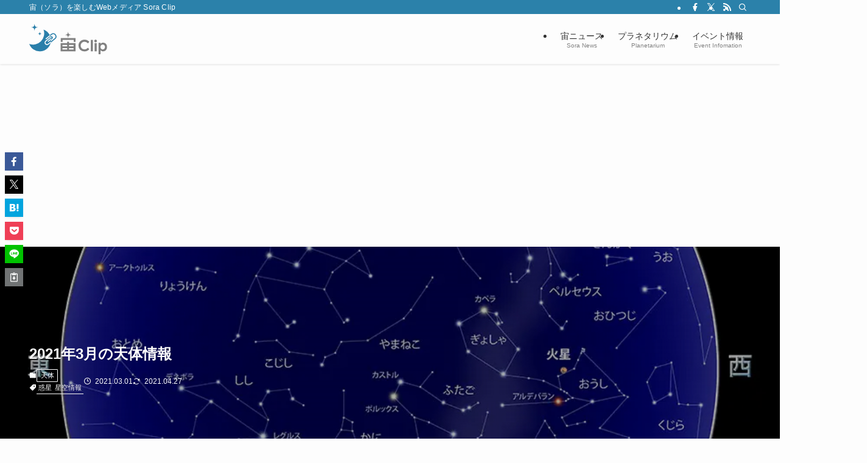

--- FILE ---
content_type: text/html; charset=utf-8
request_url: https://www.google.com/recaptcha/api2/aframe
body_size: 267
content:
<!DOCTYPE HTML><html><head><meta http-equiv="content-type" content="text/html; charset=UTF-8"></head><body><script nonce="O5ppqQPH36FoFiFAw_hrQA">/** Anti-fraud and anti-abuse applications only. See google.com/recaptcha */ try{var clients={'sodar':'https://pagead2.googlesyndication.com/pagead/sodar?'};window.addEventListener("message",function(a){try{if(a.source===window.parent){var b=JSON.parse(a.data);var c=clients[b['id']];if(c){var d=document.createElement('img');d.src=c+b['params']+'&rc='+(localStorage.getItem("rc::a")?sessionStorage.getItem("rc::b"):"");window.document.body.appendChild(d);sessionStorage.setItem("rc::e",parseInt(sessionStorage.getItem("rc::e")||0)+1);localStorage.setItem("rc::h",'1769242702009');}}}catch(b){}});window.parent.postMessage("_grecaptcha_ready", "*");}catch(b){}</script></body></html>

--- FILE ---
content_type: text/css
request_url: https://sora-clip.com/wp-content/themes/sora-clip/style.css?ver=2026012481814
body_size: 1387
content:
@charset "UTF-8";
/*
    Template: swell
    Theme Name: sora clip
    Theme URI: https://sora-clip.com/
    Description: 宙 -ソラ- を楽しむ Webメディア Sora Clip
    Version: 1.0.0

    License: GNU General Public License
    License URI: http://www.gnu.org/licenses/gpl.html
*/

.googlemap {
	display: block;
	width: 100%;
	padding: 5px;
	border: 1px solid #ccc!important;
}

.category-buttons .wp-block-button__link {
	padding: .3rem 1rem;
	border-width: 1px;
	font-size: 1rem;
}
.moonage-image {
	width: 40%;
	margin-right: .5rem;
}

.table-todays-sky td {
	vertical-align: middle;
}
.now-date {
	display: block;
    margin-top: 0.25rem;
    margin-bottom: -0.75rem;
    font-size: 1.2rem;
    font-weight: normal;
}
.table-moonage td {
	width: 50%!important;
	border: 0!important;
}
.table-moonage td:nth-of-type(2) {
	padding: 0;
	line-height: 1;
	font-size: 1.2rem;
	vertical-align: bottom;
}
.button-geo {
    display: flex;
	justify-content: center;
	align-items: center;
	width: fit-content;
    min-width: 40%;
    margin: 0 auto;
    padding: 0.75em 1.5em;
    border: 1px solid;
	border-radius: 80px;
	background: none;
    background-color: transparent;
    color: var(--color_main);
    letter-spacing: 1px;
    line-height: 1.5;
    text-decoration: none;
    transition: background-color .25s;
}
.button-geo:hover {
	background-color: var(--color_main);
    color: #fff;
}
.button-geo[disabled] {
	pointer-events: none;
	background-color: transparent;
	background-image: linear-gradient(#999, #888);
    border-color: #777;
    color: #eee;
}
.button-geo.finished {
	pointer-events: none;
	border-radius: 0;
	border: 0;
}
.button-geo-annotation {
	width: fit-content;
	margin: 1rem auto 0;
	font-size: .9rem;
	color: #666;
}

@media (min-width: 1080px) {
	.category-buttons {
		justify-content: center;
	}
}
.c-custom-search {
	max-width: 400px;
	margin-left: auto;
	margin-right: auto;
}
@media (min-width: 960px) {
.post-type-archive-product .content-area {
	width: calc(100% - 356px);
	}
}

.loader-icon {
	position: relative;
	display: none;
	width: 20px;
	height: 20px;
	margin-right: .5rem;
	border: 2px solid transparent;
	border-top-color: #fff;
	border-radius: 50%;
	animation: spin 0.75s infinite linear;
  }
.loader-icon::before,
.loader-icon::after {
	left: -2px;
	top: -2px;
	display: none;
	position: absolute;
	content: '';
	width: inherit;
	height: inherit;
	border: inherit;
	border-radius: inherit;
}
.loader-icon::before {
	display: inline-block;
	animation: spin 1.5s infinite ease;
}
.button-geo[disabled] .loader-icon {
	display: inline-block;
}
.sora-info-element {
	position: relative;
}
.sora-info-element.finished {
	animation: fadeIn 1s ease;
}
.sora-info-element__loading {
	position: relative;
	display: inline-flex;
	align-items: center;
	justify-content: center;
	color: #999;
}
.sora-info-element__loading::before,
.sora-info-element__loading::after {
	position: absolute;
	content: '';
	width: 1.1rem;
	height: 1.1rem;
	border-radius: 50%;
	border-top:4px solid #fff;
}
.sora-info-element__loading::before{
	animation: spin2 1.5s infinite ease;
  }
.sora-info-element__loading::after{
	animation: spin3 1.5s infinite ease;
}

@keyframes spin {
	from {
	  transform: rotate(0deg);
	}
	to {
	  transform: rotate(360deg);
  }
}
@keyframes spin2 {
	from {
	  transform: rotate(120deg);
	}
	to {
	  transform: rotate(480deg);
  }
}
@keyframes spin3 {
	from {
	  transform: rotate(240deg);
	}
	to {
	  transform: rotate(600deg);
  }
}
@keyframes fadeIn {
	from {
	  opacity: 0;
	}
	to {
	  opacity: 1;
  }
}
/* .p-postList.p-postList {
	transform: none!important;
	display: grid;
	grid-template-columns: repeat(auto-fit, minmax(180px, 1fr));
	gap: 1rem 0;
}
.p-postSlider .p-postList__item {
	width: auto!important;
}
#post_slider .swiper {
	margin-left: 0;
	margin-right: 0;
} */

--- FILE ---
content_type: image/svg+xml
request_url: https://sora-clip.com/wp-content/uploads/2020/02/logo.svg
body_size: 1395
content:
<svg xmlns="http://www.w3.org/2000/svg" viewBox="0 0 325.82 126.76"><defs><style>.cls-1{fill:#2a7faa;}.cls-2{fill:gray;}</style></defs><title>logo</title><g id="レイヤー_1" data-name="レイヤー 1"><path class="cls-1" d="M156.9,238.83l-4.23,3.45a10.08,10.08,0,1,1-12.73-15.62L159,211.1v0l1.45-1.19c-.31-1-.67-2-1.05-2.93l-15.73,12.82a2,2,0,1,1-2.54-3.12l16.57-13.5a47,47,0,0,0-26-23A46.82,46.82,0,0,1,71.87,240a46.8,46.8,0,0,0,89.54-4.85l-4.29,3.5Zm5.79-16.18-10.07,8.21a2,2,0,0,1-2.54-3.13l12.2-9.94c-.17-1.21-.38-2.41-.64-3.6l-6.5,5.31-.15.1-12.51,10.18a6,6,0,1,0,7.64,9.38l12.35-10c.16-1.61.25-3.25.25-4.91C162.72,223.68,162.71,223.16,162.69,222.65Zm20-22.29c-4.72-5.8-12.87-7-18.16-2.7l-6.79,5.54c.62,1.23,1.19,2.51,1.7,3.8l7.64-6.22c3.57-2.91,9.17-2,12.49,2.12s3.12,9.76-.45,12.67l-9.89,8.05,0,0-6.75,5.51a46.8,46.8,0,0,1-1.06,6.08l20.26-16.5C187,214.38,187.42,206.15,182.7,200.36Zm-16.77,12.4a1.59,1.59,0,0,1-.23,2.24l-3.42,2.79a45.71,45.71,0,0,1,.41,4.86l5.55-4.53a5.62,5.62,0,1,0-7.1-8.71l-.64.52q.67,2.1,1.14,4.26l2-1.66A1.61,1.61,0,0,1,165.93,212.76Z" transform="translate(-71.87 -155.95)"/><path class="cls-1" d="M79.36,170.61c11.54,1.71,12.93,3.11,14.65,14.65,1.72-11.54,3.11-12.94,14.66-14.65C97.12,168.89,95.73,167.5,94,156,92.29,167.5,90.9,168.89,79.36,170.61Z" transform="translate(-71.87 -155.95)"/><path class="cls-1" d="M107.22,197.26c6.77,1,7.59,1.82,8.6,8.6,1-6.78,1.82-7.6,8.6-8.6-6.78-1-7.59-1.83-8.6-8.6C114.81,195.43,114,196.25,107.22,197.26Z" transform="translate(-71.87 -155.95)"/></g><g id="レイヤー_2" data-name="レイヤー 2"><path class="cls-2" d="M221,202c10.54,1.57,11.81,2.84,13.37,13.37,1.57-10.53,2.84-11.8,13.37-13.37-10.53-1.56-11.8-2.84-13.37-13.37C232.81,199.18,231.54,200.46,221,202Z" transform="translate(-71.87 -155.95)"/><path class="cls-2" d="M323.46,231.47l-6.23,5.93q-6.35-6.69-14.28-6.69a15.64,15.64,0,0,0-15.87,15.84,16.65,16.65,0,0,0,2,8.28,14.51,14.51,0,0,0,5.75,5.69,16.72,16.72,0,0,0,8.25,2.06,17.1,17.1,0,0,0,7.08-1.44,25.62,25.62,0,0,0,7-5.26l6,6.32a33.05,33.05,0,0,1-9.8,7,26.7,26.7,0,0,1-10.54,2q-10.94,0-17.88-6.92t-7-17.73a24.17,24.17,0,0,1,3.17-12.43,23.49,23.49,0,0,1,9.07-8.74A25.58,25.58,0,0,1,303,222.08a27,27,0,0,1,20.42,9.39Z" transform="translate(-71.87 -155.95)"/><path class="cls-2" d="M329.5,222.83h8.75v48H329.5Z" transform="translate(-71.87 -155.95)"/><path class="cls-2" d="M349.52,222a5.26,5.26,0,0,1,3.89,1.65,5.7,5.7,0,0,1,0,8,5.2,5.2,0,0,1-3.85,1.64,5.28,5.28,0,0,1-3.92-1.67,5.61,5.61,0,0,1-1.62-4.06,5.34,5.34,0,0,1,1.6-3.9A5.27,5.27,0,0,1,349.52,222Zm-4.36,14.25h8.75v34.62h-8.75Z" transform="translate(-71.87 -155.95)"/><path class="cls-2" d="M370.32,235.46v3.81a16.59,16.59,0,0,1,5.12-3.52,14.92,14.92,0,0,1,5.89-1.17,15.26,15.26,0,0,1,11.59,5.12q4.77,5.12,4.77,13.13a18.06,18.06,0,0,1-4.93,12.93,15.6,15.6,0,0,1-11.68,5.2,14.45,14.45,0,0,1-5.61-1.08,16.88,16.88,0,0,1-5.15-3.5v16.33h-8.75V235.46Zm9.11,7.12a9,9,0,0,0-6.79,2.79,10.08,10.08,0,0,0-2.7,7.3,10.38,10.38,0,0,0,2.7,7.45,9,9,0,0,0,6.79,2.84,8.8,8.8,0,0,0,6.67-2.89,10.33,10.33,0,0,0,2.72-7.36,10.22,10.22,0,0,0-2.67-7.29A8.84,8.84,0,0,0,379.43,242.58Z" transform="translate(-71.87 -155.95)"/><path class="cls-2" d="M262,215.61H203.68v15.81h7.78v-8H258.1v8h7.78V215.61Z" transform="translate(-71.87 -155.95)"/><path class="cls-2" d="M238.37,236.34v-5.83H230.6v5.83H203.16v34.73h62.2V236.34Zm19.22,7.77v5.83H238.37v-5.83Zm-27,0v5.83H210.94v-5.83Zm-19.66,13.61H230.6v5.57H210.94Zm27.43,5.57v-5.57h19.22v5.57Z" transform="translate(-71.87 -155.95)"/></g></svg>